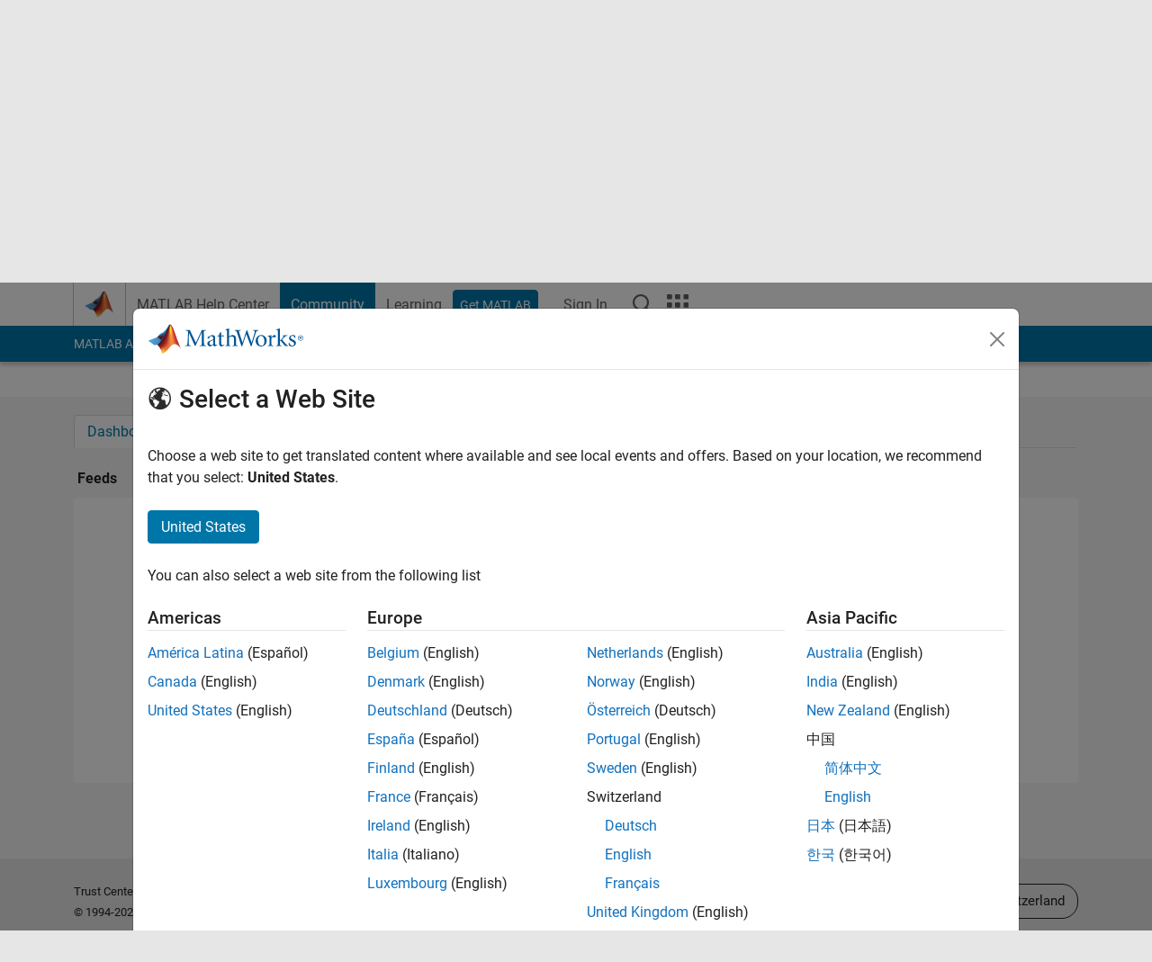

--- FILE ---
content_type: application/x-javascript;charset=utf-8
request_url: https://smetrics.mathworks.com/id?d_visid_ver=5.2.0&d_fieldgroup=A&mcorgid=B1441C8B533095C00A490D4D%40AdobeOrg&mid=49783087022964755830614617401554963603&ts=1770029126236
body_size: -33
content:
{"mid":"49783087022964755830614617401554963603"}